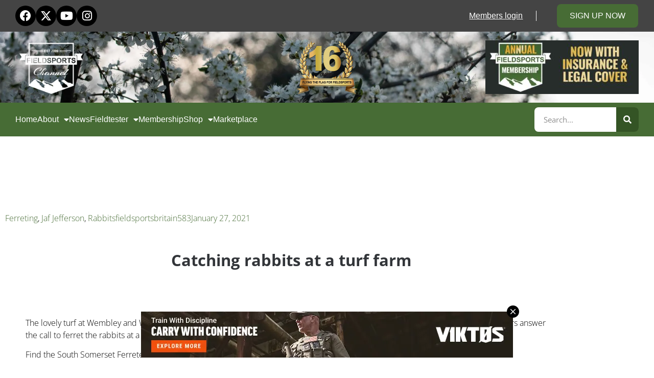

--- FILE ---
content_type: text/css; charset=UTF-8
request_url: https://www.fieldsportschannel.tv/wp-content/uploads/elementor/css/post-58782.css?ver=1769819147
body_size: -407
content:
.elementor-58782 .elementor-element.elementor-element-48558d25 .elementor-wrapper{--video-aspect-ratio:1.77777;}.elementor-58782 .elementor-element.elementor-element-b028b94 .e-gallery-item:hover .elementor-gallery-item__overlay, .elementor-58782 .elementor-element.elementor-element-b028b94 .e-gallery-item:focus .elementor-gallery-item__overlay{background-color:rgba(0,0,0,0.5);}.elementor-58782 .elementor-element.elementor-element-b028b94{--image-transition-duration:800ms;--overlay-transition-duration:800ms;--content-text-align:center;--content-padding:20px;--content-transition-duration:800ms;--content-transition-delay:800ms;}

--- FILE ---
content_type: text/css; charset=UTF-8
request_url: https://www.fieldsportschannel.tv/wp-content/uploads/elementor/css/post-56956.css?ver=1769764191
body_size: 1498
content:
.elementor-56956 .elementor-element.elementor-element-752ef68:not(.elementor-motion-effects-element-type-background), .elementor-56956 .elementor-element.elementor-element-752ef68 > .elementor-motion-effects-container > .elementor-motion-effects-layer{background-color:var( --e-global-color-e6ed88d );}.elementor-56956 .elementor-element.elementor-element-752ef68{transition:background 0.3s, border 0.3s, border-radius 0.3s, box-shadow 0.3s;margin-top:0px;margin-bottom:0px;padding:0px 0px 0px 0px;}.elementor-56956 .elementor-element.elementor-element-752ef68 > .elementor-background-overlay{transition:background 0.3s, border-radius 0.3s, opacity 0.3s;}.elementor-56956 .elementor-element.elementor-element-1f9ce1b > .elementor-widget-wrap > .elementor-widget:not(.elementor-widget__width-auto):not(.elementor-widget__width-initial):not(:last-child):not(.elementor-absolute){margin-block-end:0px;}.elementor-56956 .elementor-element.elementor-element-33b12a9{--grid-template-columns:repeat(0, auto);width:auto;max-width:auto;align-self:center;--icon-size:9px;--grid-column-gap:5px;--grid-row-gap:0px;}.elementor-56956 .elementor-element.elementor-element-33b12a9 .elementor-widget-container{text-align:left;}.elementor-56956 .elementor-element.elementor-element-33b12a9 > .elementor-widget-container{margin:0px 0px 0px 0px;padding:0px 0px 0px 0px;}.elementor-56956 .elementor-element.elementor-element-33b12a9 .elementor-social-icon{background-color:var( --e-global-color-text );}.elementor-56956 .elementor-element.elementor-element-a0d15dc.elementor-column > .elementor-widget-wrap{justify-content:flex-end;}.elementor-56956 .elementor-element.elementor-element-a0d15dc > .elementor-widget-wrap > .elementor-widget:not(.elementor-widget__width-auto):not(.elementor-widget__width-initial):not(:last-child):not(.elementor-absolute){margin-block-end:0px;}.elementor-56956 .elementor-element.elementor-element-a0d15dc > .elementor-element-populated{text-align:end;}.elementor-56956 .elementor-element.elementor-element-3e3943b{width:auto;max-width:auto;align-self:center;text-align:end;}.elementor-56956 .elementor-element.elementor-element-3e3943b .elementor-heading-title{font-size:13px;color:var( --e-global-color-primary );}.elementor-56956 .elementor-element.elementor-element-e03ad15{width:auto;max-width:auto;align-self:center;text-align:end;}.elementor-56956 .elementor-element.elementor-element-e03ad15 .elementor-heading-title{font-size:13px;color:var( --e-global-color-primary );}.elementor-56956 .elementor-element.elementor-element-f4e7518{width:auto;max-width:auto;align-self:center;}.elementor-56956 .elementor-element.elementor-element-f4e7518 .elementor-nav-menu .elementor-item{font-size:13px;}.elementor-56956 .elementor-element.elementor-element-f4e7518 .elementor-nav-menu--main .elementor-item{color:var( --e-global-color-primary );fill:var( --e-global-color-primary );}.elementor-56956 .elementor-element.elementor-element-f4e7518 .elementor-nav-menu--dropdown .elementor-item, .elementor-56956 .elementor-element.elementor-element-f4e7518 .elementor-nav-menu--dropdown  .elementor-sub-item{font-size:13px;}.elementor-56956 .elementor-element.elementor-element-f4e7518 .elementor-nav-menu--dropdown a{padding-left:6px;padding-right:6px;padding-top:6px;padding-bottom:6px;}.elementor-56956 .elementor-element.elementor-element-f4e7518 .elementor-nav-menu--main > .elementor-nav-menu > li > .elementor-nav-menu--dropdown, .elementor-56956 .elementor-element.elementor-element-f4e7518 .elementor-nav-menu__container.elementor-nav-menu--dropdown{margin-top:0px !important;}.elementor-56956 .elementor-element.elementor-element-1b307cf:not(.elementor-motion-effects-element-type-background), .elementor-56956 .elementor-element.elementor-element-1b307cf > .elementor-motion-effects-container > .elementor-motion-effects-layer{background-image:url("https://i0.wp.com/www.fieldsportschannel.tv/wp-content/uploads/2020/12/ben-collins-C8jxG1SXKDs-unsplash_1-scaled.jpg?fit=2560%2C1707&ssl=1");background-position:0px -426px;background-repeat:no-repeat;background-size:cover;}.elementor-56956 .elementor-element.elementor-element-1b307cf > .elementor-background-overlay{background-color:#00000087;opacity:0.31;transition:background 0.3s, border-radius 0.3s, opacity 0.3s;}.elementor-56956 .elementor-element.elementor-element-1b307cf{transition:background 0.3s, border 0.3s, border-radius 0.3s, box-shadow 0.3s;}.elementor-bc-flex-widget .elementor-56956 .elementor-element.elementor-element-efe08fc.elementor-column .elementor-widget-wrap{align-items:center;}.elementor-56956 .elementor-element.elementor-element-efe08fc.elementor-column.elementor-element[data-element_type="column"] > .elementor-widget-wrap.elementor-element-populated{align-content:center;align-items:center;}.elementor-56956 .elementor-element.elementor-element-7fa9cef{text-align:start;}.elementor-56956 .elementor-element.elementor-element-7fa9cef img{width:42%;}.elementor-bc-flex-widget .elementor-56956 .elementor-element.elementor-element-329655b.elementor-column .elementor-widget-wrap{align-items:center;}.elementor-56956 .elementor-element.elementor-element-329655b.elementor-column.elementor-element[data-element_type="column"] > .elementor-widget-wrap.elementor-element-populated{align-content:center;align-items:center;}.elementor-bc-flex-widget .elementor-56956 .elementor-element.elementor-element-e9245e3.elementor-column .elementor-widget-wrap{align-items:center;}.elementor-56956 .elementor-element.elementor-element-e9245e3.elementor-column.elementor-element[data-element_type="column"] > .elementor-widget-wrap.elementor-element-populated{align-content:center;align-items:center;}.elementor-56956 .elementor-element.elementor-element-e9245e3.elementor-column > .elementor-widget-wrap{justify-content:flex-end;}.elementor-56956 .elementor-element.elementor-element-e9245e3 > .elementor-element-populated{margin:0px 0px 0px 0px;--e-column-margin-right:0px;--e-column-margin-left:0px;padding:0px 0px 0px 0px;}.elementor-56956 .elementor-element.elementor-element-cd3e4a6{width:var( --container-widget-width, 75.645% );max-width:75.645%;--container-widget-width:75.645%;--container-widget-flex-grow:0;align-self:center;text-align:end;}.elementor-56956 .elementor-element.elementor-element-cd3e4a6 > .elementor-widget-container{padding:0px 0px 0px 0px;}.elementor-56956 .elementor-element.elementor-element-102e85a:not(.elementor-motion-effects-element-type-background), .elementor-56956 .elementor-element.elementor-element-102e85a > .elementor-motion-effects-container > .elementor-motion-effects-layer{background-color:var( --e-global-color-886ddf3 );}.elementor-56956 .elementor-element.elementor-element-102e85a > .elementor-container{min-height:72px;}.elementor-56956 .elementor-element.elementor-element-102e85a{transition:background 0.3s, border 0.3s, border-radius 0.3s, box-shadow 0.3s;padding:0px 0px 0px 0px;z-index:6;}.elementor-56956 .elementor-element.elementor-element-102e85a > .elementor-background-overlay{transition:background 0.3s, border-radius 0.3s, opacity 0.3s;}.elementor-56956 .elementor-element.elementor-element-edc1885 > .elementor-widget-wrap > .elementor-widget:not(.elementor-widget__width-auto):not(.elementor-widget__width-initial):not(:last-child):not(.elementor-absolute){margin-block-end:0px;}.elementor-56956 .elementor-element.elementor-element-13a1076 .elementor-menu-toggle{margin:0 auto;background-color:var( --e-global-color-886ddf3 );}.elementor-56956 .elementor-element.elementor-element-13a1076 .elementor-nav-menu .elementor-item{font-family:"Muli", Sans-serif;font-size:16px;font-weight:500;}.elementor-56956 .elementor-element.elementor-element-13a1076 .elementor-nav-menu--main .elementor-item{color:#FFFFFF;fill:#FFFFFF;}.elementor-56956 .elementor-element.elementor-element-13a1076 .elementor-nav-menu--main:not(.e--pointer-framed) .elementor-item:before,
					.elementor-56956 .elementor-element.elementor-element-13a1076 .elementor-nav-menu--main:not(.e--pointer-framed) .elementor-item:after{background-color:#B5D5A6;}.elementor-56956 .elementor-element.elementor-element-13a1076 .e--pointer-framed .elementor-item:before,
					.elementor-56956 .elementor-element.elementor-element-13a1076 .e--pointer-framed .elementor-item:after{border-color:#B5D5A6;}.elementor-56956 .elementor-element.elementor-element-13a1076 .elementor-nav-menu--dropdown{background-color:#E3E3E3D6;}.elementor-56956 .elementor-element.elementor-element-13a1076 .elementor-nav-menu--dropdown a:hover,
					.elementor-56956 .elementor-element.elementor-element-13a1076 .elementor-nav-menu--dropdown a:focus,
					.elementor-56956 .elementor-element.elementor-element-13a1076 .elementor-nav-menu--dropdown a.elementor-item-active,
					.elementor-56956 .elementor-element.elementor-element-13a1076 .elementor-nav-menu--dropdown a.highlighted{background-color:#FFFFFFB5;}.elementor-56956 .elementor-element.elementor-element-13a1076 .elementor-nav-menu--dropdown a.elementor-item-active{background-color:#476C35B3;}.elementor-56956 .elementor-element.elementor-element-13a1076 .elementor-nav-menu--dropdown .elementor-item, .elementor-56956 .elementor-element.elementor-element-13a1076 .elementor-nav-menu--dropdown  .elementor-sub-item{font-family:"Muli", Sans-serif;font-size:15px;font-weight:400;}.elementor-56956 .elementor-element.elementor-element-13a1076 .elementor-nav-menu--main .elementor-nav-menu--dropdown, .elementor-56956 .elementor-element.elementor-element-13a1076 .elementor-nav-menu__container.elementor-nav-menu--dropdown{box-shadow:0px 0px 8px -5px rgba(0,0,0,0.5);}.elementor-56956 .elementor-element.elementor-element-13a1076 .elementor-nav-menu--dropdown a{padding-left:8px;padding-right:8px;padding-top:7px;padding-bottom:7px;}.elementor-56956 .elementor-element.elementor-element-13a1076 div.elementor-menu-toggle{color:var( --e-global-color-a03b66a );}.elementor-56956 .elementor-element.elementor-element-13a1076 div.elementor-menu-toggle svg{fill:var( --e-global-color-a03b66a );}.elementor-56956 .elementor-element.elementor-element-c686507 > .elementor-widget-wrap > .elementor-widget:not(.elementor-widget__width-auto):not(.elementor-widget__width-initial):not(:last-child):not(.elementor-absolute){margin-block-end:0px;}.elementor-56956 .elementor-element.elementor-element-60f23d2 > .elementor-widget-container{margin:0px 0px 0px 0px;}.elementor-56956 .elementor-element.elementor-element-60f23d2 .elementor-search-form__container{min-height:31px;}.elementor-56956 .elementor-element.elementor-element-60f23d2 .elementor-search-form__submit{min-width:31px;background-color:#345425;--e-search-form-submit-icon-size:16px;}body:not(.rtl) .elementor-56956 .elementor-element.elementor-element-60f23d2 .elementor-search-form__icon{padding-left:calc(31px / 3);}body.rtl .elementor-56956 .elementor-element.elementor-element-60f23d2 .elementor-search-form__icon{padding-right:calc(31px / 3);}.elementor-56956 .elementor-element.elementor-element-60f23d2 .elementor-search-form__input, .elementor-56956 .elementor-element.elementor-element-60f23d2.elementor-search-form--button-type-text .elementor-search-form__submit{padding-left:calc(31px / 3);padding-right:calc(31px / 3);}.elementor-56956 .elementor-element.elementor-element-60f23d2:not(.elementor-search-form--skin-full_screen) .elementor-search-form__container{background-color:#668A54;border-radius:3px;}.elementor-56956 .elementor-element.elementor-element-60f23d2.elementor-search-form--skin-full_screen input[type="search"].elementor-search-form__input{background-color:#668A54;border-radius:3px;}.elementor-56956 .elementor-element.elementor-element-60f23d2 .elementor-search-form__submit:hover{background-color:var( --e-global-color-accent );}.elementor-56956 .elementor-element.elementor-element-60f23d2 .elementor-search-form__submit:focus{background-color:var( --e-global-color-accent );}.elementor-theme-builder-content-area{height:400px;}.elementor-location-header:before, .elementor-location-footer:before{content:"";display:table;clear:both;}@media(max-width:1024px){.elementor-56956 .elementor-element.elementor-element-3e3943b .elementor-heading-title{font-size:13px;}.elementor-56956 .elementor-element.elementor-element-e03ad15 .elementor-heading-title{font-size:13px;}.elementor-56956 .elementor-element.elementor-element-1b307cf:not(.elementor-motion-effects-element-type-background), .elementor-56956 .elementor-element.elementor-element-1b307cf > .elementor-motion-effects-container > .elementor-motion-effects-layer{background-position:0px -124px;}.elementor-56956 .elementor-element.elementor-element-7fa9cef{text-align:center;}.elementor-56956 .elementor-element.elementor-element-7fa9cef img{width:42%;}.elementor-56956 .elementor-element.elementor-element-102e85a > .elementor-container{min-height:0px;}.elementor-56956 .elementor-element.elementor-element-13a1076 .elementor-nav-menu--main > .elementor-nav-menu > li > .elementor-nav-menu--dropdown, .elementor-56956 .elementor-element.elementor-element-13a1076 .elementor-nav-menu__container.elementor-nav-menu--dropdown{margin-top:0px !important;}.elementor-56956 .elementor-element.elementor-element-13a1076{--nav-menu-icon-size:26px;}.elementor-56956 .elementor-element.elementor-element-60f23d2 > .elementor-widget-container{margin:0px 0px 0px 0px;}}@media(min-width:768px){.elementor-56956 .elementor-element.elementor-element-1f9ce1b{width:49.956%;}.elementor-56956 .elementor-element.elementor-element-a0d15dc{width:50%;}.elementor-56956 .elementor-element.elementor-element-edc1885{width:70%;}.elementor-56956 .elementor-element.elementor-element-c686507{width:30%;}}@media(max-width:1024px) and (min-width:768px){.elementor-56956 .elementor-element.elementor-element-1f9ce1b{width:25%;}.elementor-56956 .elementor-element.elementor-element-a0d15dc{width:75%;}}@media(max-width:767px){.elementor-56956 .elementor-element.elementor-element-1f9ce1b{width:40%;}.elementor-56956 .elementor-element.elementor-element-a0d15dc{width:100%;}.elementor-56956 .elementor-element.elementor-element-f4e7518{z-index:7;}.elementor-56956 .elementor-element.elementor-element-1b307cf:not(.elementor-motion-effects-element-type-background), .elementor-56956 .elementor-element.elementor-element-1b307cf > .elementor-motion-effects-container > .elementor-motion-effects-layer{background-position:0px -33px;}.elementor-56956 .elementor-element.elementor-element-7fa9cef img{width:1%;max-width:27%;}.elementor-bc-flex-widget .elementor-56956 .elementor-element.elementor-element-e9245e3.elementor-column .elementor-widget-wrap{align-items:center;}.elementor-56956 .elementor-element.elementor-element-e9245e3.elementor-column.elementor-element[data-element_type="column"] > .elementor-widget-wrap.elementor-element-populated{align-content:center;align-items:center;}.elementor-56956 .elementor-element.elementor-element-e9245e3.elementor-column > .elementor-widget-wrap{justify-content:center;}.elementor-56956 .elementor-element.elementor-element-102e85a > .elementor-container{min-height:171px;}.elementor-56956 .elementor-element.elementor-element-13a1076 > .elementor-widget-container{margin:0px 0px 0px 0px;padding:0px 0px 10px 0px;}.elementor-56956 .elementor-element.elementor-element-13a1076{z-index:5;}.elementor-56956 .elementor-element.elementor-element-60f23d2 > .elementor-widget-container{padding:12px 0px 12px 0px;}}/* Start custom CSS for section, class: .elementor-element-102e85a *//*Show New logo when header turns sticky*/

.elementor-56956 .elementor-element.elementor-element-102e85a .menucol
{
    visibility:hidden;
}

.elementor-56956 .elementor-element.elementor-element-102e85a.elementor-sticky--effects .menucol{
   visibility: visible;
}
/*End of the code*//* End custom CSS */

--- FILE ---
content_type: text/css; charset=UTF-8
request_url: https://www.fieldsportschannel.tv/wp-content/uploads/elementor/css/post-57062.css?ver=1769764191
body_size: 123
content:
.elementor-57062 .elementor-element.elementor-element-6dcc022{transition:background 0.3s, border 0.3s, border-radius 0.3s, box-shadow 0.3s;margin-top:13px;margin-bottom:-2px;padding:013px 0px 13px 0px;}.elementor-57062 .elementor-element.elementor-element-6dcc022 > .elementor-background-overlay{transition:background 0.3s, border-radius 0.3s, opacity 0.3s;}.elementor-57062 .elementor-element.elementor-element-7b4b568 > .elementor-widget-container{padding:0px 0px 50px 0px;}.elementor-57062 .elementor-element.elementor-element-7b4b568 .elementor-icon-list-icon{width:14px;}.elementor-57062 .elementor-element.elementor-element-7b4b568 .elementor-icon-list-icon i{font-size:14px;}.elementor-57062 .elementor-element.elementor-element-7b4b568 .elementor-icon-list-icon svg{--e-icon-list-icon-size:14px;}.elementor-57062 .elementor-element.elementor-element-0d8a2d2{text-align:center;}.elementor-57062 .elementor-element.elementor-element-0d8a2d2 .elementor-heading-title{font-size:31px;font-weight:700;}.elementor-57062 .elementor-element.elementor-element-45d5a21{transition:background 0.3s, border 0.3s, border-radius 0.3s, box-shadow 0.3s;}.elementor-57062 .elementor-element.elementor-element-45d5a21 > .elementor-background-overlay{transition:background 0.3s, border-radius 0.3s, opacity 0.3s;}.elementor-57062 .elementor-element.elementor-element-dbf2876 > .elementor-widget-container{background-color:var( --e-global-color-primary );margin:0px 0px 30px 0px;padding:30px 30px 30px 30px;}.elementor-57062 .elementor-element.elementor-element-eb3b728 > .elementor-widget-container{margin:50px 0px 0px 0px;}.elementor-57062 .elementor-element.elementor-element-eb3b728{--alignment:center;--grid-side-margin:10px;--grid-column-gap:10px;--grid-row-gap:10px;--grid-bottom-margin:10px;}.elementor-57062 .elementor-element.elementor-element-142e3c8 > .elementor-widget-container{margin:10px 0px 20px 0px;}.elementor-57062 .elementor-element.elementor-element-142e3c8{text-align:center;}.elementor-57062 .elementor-element.elementor-element-142e3c8 .elementor-heading-title{font-size:19px;}.elementor-57062 .elementor-element.elementor-element-da71545 > .elementor-widget-container{background-color:#F3F3F3;margin:50px 0px 50px 0px;padding:0px 0px 0px 0px;box-shadow:0px 0px 10px -1px rgba(0, 0, 0, 0.13);}.elementor-57062 .elementor-element.elementor-element-1799f22 > .elementor-background-overlay{opacity:0.85;transition:background 0.3s, border-radius 0.3s, opacity 0.3s;}.elementor-57062 .elementor-element.elementor-element-1799f22{transition:background 0.3s, border 0.3s, border-radius 0.3s, box-shadow 0.3s;padding:13px 0px 50px 0px;}.elementor-57062 .elementor-element.elementor-element-1ea881c{--divider-border-style:solid;--divider-color:#000;--divider-border-width:1px;}.elementor-57062 .elementor-element.elementor-element-1ea881c .elementor-divider-separator{width:100%;}.elementor-57062 .elementor-element.elementor-element-1ea881c .elementor-divider{padding-block-start:15px;padding-block-end:15px;}.elementor-57062 .elementor-element.elementor-element-3938ae3 .elementor-heading-title{font-weight:700;color:var( --e-global-color-ea85d31 );}.elementor-57062 .elementor-element.elementor-element-19a5c7a{--grid-row-gap:24px;--grid-column-gap:24px;}.elementor-57062 .elementor-element.elementor-element-19a5c7a > .elementor-widget-container{margin:50px 0px 0px 0px;}.elementor-57062 .elementor-element.elementor-element-19a5c7a .elementor-posts-container .elementor-post__thumbnail{padding-bottom:calc( 0.56 * 100% );}.elementor-57062 .elementor-element.elementor-element-19a5c7a:after{content:"0.56";}.elementor-57062 .elementor-element.elementor-element-19a5c7a .elementor-post__thumbnail__link{width:100%;}.elementor-57062 .elementor-element.elementor-element-19a5c7a .elementor-post__meta-data span + span:before{content:"•";}.elementor-57062 .elementor-element.elementor-element-19a5c7a .elementor-post__card{padding-top:0px;padding-bottom:0px;}.elementor-57062 .elementor-element.elementor-element-19a5c7a .elementor-post__text{margin-top:0px;margin-bottom:5px;}.elementor-57062 .elementor-element.elementor-element-19a5c7a .elementor-post__title{margin-bottom:8px;}.elementor-57062 .elementor-element.elementor-element-19a5c7a .elementor-post__read-more{margin-bottom:5px;}@media(max-width:1024px){ .elementor-57062 .elementor-element.elementor-element-eb3b728{--grid-side-margin:10px;--grid-column-gap:10px;--grid-row-gap:10px;--grid-bottom-margin:10px;}}@media(max-width:767px){.elementor-57062 .elementor-element.elementor-element-7b4b568 > .elementor-widget-container{padding:0px 0px 20px 0px;} .elementor-57062 .elementor-element.elementor-element-eb3b728{--grid-side-margin:10px;--grid-column-gap:10px;--grid-row-gap:10px;--grid-bottom-margin:10px;}.elementor-57062 .elementor-element.elementor-element-19a5c7a .elementor-posts-container .elementor-post__thumbnail{padding-bottom:calc( 0.5 * 100% );}.elementor-57062 .elementor-element.elementor-element-19a5c7a:after{content:"0.5";}.elementor-57062 .elementor-element.elementor-element-19a5c7a .elementor-post__thumbnail__link{width:100%;}}